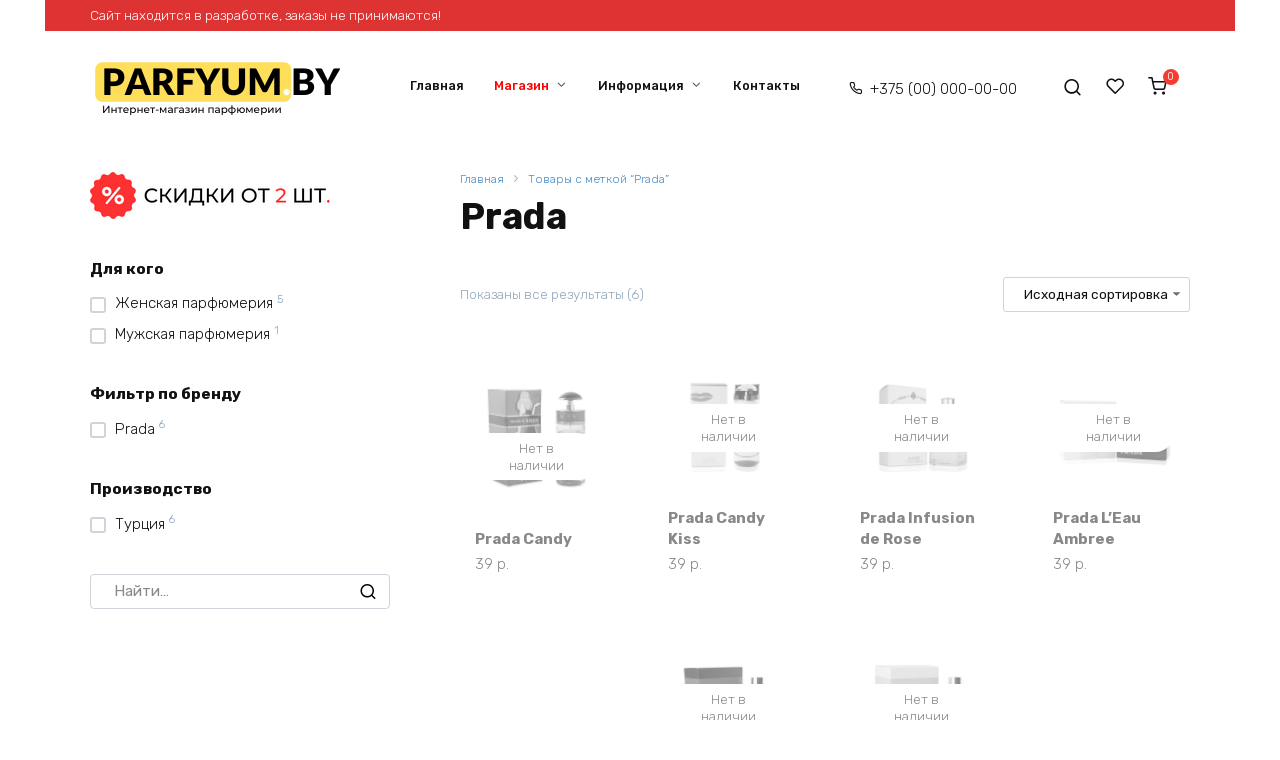

--- FILE ---
content_type: text/html; charset=UTF-8
request_url: https://parfyum.by/parfum/prada
body_size: 14902
content:
<!doctype html> <html lang="ru-RU"> <head> <meta charset="UTF-8"> <meta name="viewport" content="width=device-width, initial-scale=1"> <meta name='robots' content='index, follow, max-image-preview:large, max-snippet:-1, max-video-preview:-1'/> <style>img:is([sizes="auto" i], [sizes^="auto," i]) { contain-intrinsic-size: 3000px 1500px }</style> <!-- This site is optimized with the Yoast SEO plugin v26.2 - https://yoast.com/wordpress/plugins/seo/ --> <title>Prada купить в интернет-магазине</title> <link rel="canonical" href="https://parfyum.by/parfum/prada"/> <meta property="og:locale" content="ru_RU"/> <meta property="og:type" content="article"/> <meta property="og:title" content="Prada купить в интернет-магазине"/> <meta property="og:url" content="https://parfyum.by/parfum/prada"/> <meta property="og:site_name" content="Парфюм.бай - купить парфюмерию в интернет-магазине в Минске и Беларуси"/> <meta name="twitter:card" content="summary_large_image"/> <script type="application/ld+json" class="yoast-schema-graph">{"@context":"https://schema.org","@graph":[{"@type":"CollectionPage","@id":"https://parfyum.by/parfum/prada","url":"https://parfyum.by/parfum/prada","name":"Prada купить в интернет-магазине","isPartOf":{"@id":"https://parfyum.by/#website"},"primaryImageOfPage":{"@id":"https://parfyum.by/parfum/prada#primaryimage"},"image":{"@id":"https://parfyum.by/parfum/prada#primaryimage"},"thumbnailUrl":"https://parfyum.by/wp-content/uploads/2021/01/prada-candy.jpg","breadcrumb":{"@id":"https://parfyum.by/parfum/prada#breadcrumb"},"inLanguage":"ru-RU"},{"@type":"ImageObject","inLanguage":"ru-RU","@id":"https://parfyum.by/parfum/prada#primaryimage","url":"https://parfyum.by/wp-content/uploads/2021/01/prada-candy.jpg","contentUrl":"https://parfyum.by/wp-content/uploads/2021/01/prada-candy.jpg","width":1143,"height":1200,"caption":"Prada Candy"},{"@type":"BreadcrumbList","@id":"https://parfyum.by/parfum/prada#breadcrumb","itemListElement":[{"@type":"ListItem","position":1,"name":"Главная страница","item":"https://parfyum.by/"},{"@type":"ListItem","position":2,"name":"Prada"}]},{"@type":"WebSite","@id":"https://parfyum.by/#website","url":"https://parfyum.by/","name":"Парфюм.бай - купить парфюмерию в интернет-магазине в Минске и Беларуси","description":"Купить парфюм, купить парфюмерию, парфюм в Минске, духи в Минске, интернет-магазин парфюмерии, магазин парфюма, мужская парфюмерия, женская парфюмерия, парфюм отзывы, парфюм бай","publisher":{"@id":"https://parfyum.by/#organization"},"potentialAction":[{"@type":"SearchAction","target":{"@type":"EntryPoint","urlTemplate":"https://parfyum.by/?s={search_term_string}"},"query-input":{"@type":"PropertyValueSpecification","valueRequired":true,"valueName":"search_term_string"}}],"inLanguage":"ru-RU"},{"@type":"Organization","@id":"https://parfyum.by/#organization","name":"Парфюм бай","url":"https://parfyum.by/","logo":{"@type":"ImageObject","inLanguage":"ru-RU","@id":"https://parfyum.by/#/schema/logo/image/","url":"https://parfyum.by/wp-content/uploads/2022/12/parfyum.jpg","contentUrl":"https://parfyum.by/wp-content/uploads/2022/12/parfyum.jpg","width":225,"height":225,"caption":"Парфюм бай"},"image":{"@id":"https://parfyum.by/#/schema/logo/image/"}}]}</script> <!-- / Yoast SEO plugin. --> <style id='wp-block-library-theme-inline-css'> .wp-block-audio :where(figcaption){color:#555;font-size:13px;text-align:center}.is-dark-theme .wp-block-audio :where(figcaption){color:#ffffffa6}.wp-block-audio{margin:0 0 1em}.wp-block-code{border:1px solid #ccc;border-radius:4px;font-family:Menlo,Consolas,monaco,monospace;padding:.8em 1em}.wp-block-embed :where(figcaption){color:#555;font-size:13px;text-align:center}.is-dark-theme .wp-block-embed :where(figcaption){color:#ffffffa6}.wp-block-embed{margin:0 0 1em}.blocks-gallery-caption{color:#555;font-size:13px;text-align:center}.is-dark-theme .blocks-gallery-caption{color:#ffffffa6}:root :where(.wp-block-image figcaption){color:#555;font-size:13px;text-align:center}.is-dark-theme :root :where(.wp-block-image figcaption){color:#ffffffa6}.wp-block-image{margin:0 0 1em}.wp-block-pullquote{border-bottom:4px solid;border-top:4px solid;color:currentColor;margin-bottom:1.75em}.wp-block-pullquote cite,.wp-block-pullquote footer,.wp-block-pullquote__citation{color:currentColor;font-size:.8125em;font-style:normal;text-transform:uppercase}.wp-block-quote{border-left:.25em solid;margin:0 0 1.75em;padding-left:1em}.wp-block-quote cite,.wp-block-quote footer{color:currentColor;font-size:.8125em;font-style:normal;position:relative}.wp-block-quote:where(.has-text-align-right){border-left:none;border-right:.25em solid;padding-left:0;padding-right:1em}.wp-block-quote:where(.has-text-align-center){border:none;padding-left:0}.wp-block-quote.is-large,.wp-block-quote.is-style-large,.wp-block-quote:where(.is-style-plain){border:none}.wp-block-search .wp-block-search__label{font-weight:700}.wp-block-search__button{border:1px solid #ccc;padding:.375em .625em}:where(.wp-block-group.has-background){padding:1.25em 2.375em}.wp-block-separator.has-css-opacity{opacity:.4}.wp-block-separator{border:none;border-bottom:2px solid;margin-left:auto;margin-right:auto}.wp-block-separator.has-alpha-channel-opacity{opacity:1}.wp-block-separator:not(.is-style-wide):not(.is-style-dots){width:100px}.wp-block-separator.has-background:not(.is-style-dots){border-bottom:none;height:1px}.wp-block-separator.has-background:not(.is-style-wide):not(.is-style-dots){height:2px}.wp-block-table{margin:0 0 1em}.wp-block-table td,.wp-block-table th{word-break:normal}.wp-block-table :where(figcaption){color:#555;font-size:13px;text-align:center}.is-dark-theme .wp-block-table :where(figcaption){color:#ffffffa6}.wp-block-video :where(figcaption){color:#555;font-size:13px;text-align:center}.is-dark-theme .wp-block-video :where(figcaption){color:#ffffffa6}.wp-block-video{margin:0 0 1em}:root :where(.wp-block-template-part.has-background){margin-bottom:0;margin-top:0;padding:1.25em 2.375em} </style> <style id='classic-theme-styles-inline-css'> /*! This file is auto-generated */ .wp-block-button__link{color:#fff;background-color:#32373c;border-radius:9999px;box-shadow:none;text-decoration:none;padding:calc(.667em + 2px) calc(1.333em + 2px);font-size:1.125em}.wp-block-file__button{background:#32373c;color:#fff;text-decoration:none} </style> <style id='global-styles-inline-css'> :root{--wp--preset--aspect-ratio--square: 1;--wp--preset--aspect-ratio--4-3: 4/3;--wp--preset--aspect-ratio--3-4: 3/4;--wp--preset--aspect-ratio--3-2: 3/2;--wp--preset--aspect-ratio--2-3: 2/3;--wp--preset--aspect-ratio--16-9: 16/9;--wp--preset--aspect-ratio--9-16: 9/16;--wp--preset--color--black: #000000;--wp--preset--color--cyan-bluish-gray: #abb8c3;--wp--preset--color--white: #ffffff;--wp--preset--color--pale-pink: #f78da7;--wp--preset--color--vivid-red: #cf2e2e;--wp--preset--color--luminous-vivid-orange: #ff6900;--wp--preset--color--luminous-vivid-amber: #fcb900;--wp--preset--color--light-green-cyan: #7bdcb5;--wp--preset--color--vivid-green-cyan: #00d084;--wp--preset--color--pale-cyan-blue: #8ed1fc;--wp--preset--color--vivid-cyan-blue: #0693e3;--wp--preset--color--vivid-purple: #9b51e0;--wp--preset--gradient--vivid-cyan-blue-to-vivid-purple: linear-gradient(135deg,rgba(6,147,227,1) 0%,rgb(155,81,224) 100%);--wp--preset--gradient--light-green-cyan-to-vivid-green-cyan: linear-gradient(135deg,rgb(122,220,180) 0%,rgb(0,208,130) 100%);--wp--preset--gradient--luminous-vivid-amber-to-luminous-vivid-orange: linear-gradient(135deg,rgba(252,185,0,1) 0%,rgba(255,105,0,1) 100%);--wp--preset--gradient--luminous-vivid-orange-to-vivid-red: linear-gradient(135deg,rgba(255,105,0,1) 0%,rgb(207,46,46) 100%);--wp--preset--gradient--very-light-gray-to-cyan-bluish-gray: linear-gradient(135deg,rgb(238,238,238) 0%,rgb(169,184,195) 100%);--wp--preset--gradient--cool-to-warm-spectrum: linear-gradient(135deg,rgb(74,234,220) 0%,rgb(151,120,209) 20%,rgb(207,42,186) 40%,rgb(238,44,130) 60%,rgb(251,105,98) 80%,rgb(254,248,76) 100%);--wp--preset--gradient--blush-light-purple: linear-gradient(135deg,rgb(255,206,236) 0%,rgb(152,150,240) 100%);--wp--preset--gradient--blush-bordeaux: linear-gradient(135deg,rgb(254,205,165) 0%,rgb(254,45,45) 50%,rgb(107,0,62) 100%);--wp--preset--gradient--luminous-dusk: linear-gradient(135deg,rgb(255,203,112) 0%,rgb(199,81,192) 50%,rgb(65,88,208) 100%);--wp--preset--gradient--pale-ocean: linear-gradient(135deg,rgb(255,245,203) 0%,rgb(182,227,212) 50%,rgb(51,167,181) 100%);--wp--preset--gradient--electric-grass: linear-gradient(135deg,rgb(202,248,128) 0%,rgb(113,206,126) 100%);--wp--preset--gradient--midnight: linear-gradient(135deg,rgb(2,3,129) 0%,rgb(40,116,252) 100%);--wp--preset--font-size--small: 19.5px;--wp--preset--font-size--medium: 20px;--wp--preset--font-size--large: 36.5px;--wp--preset--font-size--x-large: 42px;--wp--preset--font-size--normal: 22px;--wp--preset--font-size--huge: 49.5px;--wp--preset--spacing--20: 0.44rem;--wp--preset--spacing--30: 0.67rem;--wp--preset--spacing--40: 1rem;--wp--preset--spacing--50: 1.5rem;--wp--preset--spacing--60: 2.25rem;--wp--preset--spacing--70: 3.38rem;--wp--preset--spacing--80: 5.06rem;--wp--preset--shadow--natural: 6px 6px 9px rgba(0, 0, 0, 0.2);--wp--preset--shadow--deep: 12px 12px 50px rgba(0, 0, 0, 0.4);--wp--preset--shadow--sharp: 6px 6px 0px rgba(0, 0, 0, 0.2);--wp--preset--shadow--outlined: 6px 6px 0px -3px rgba(255, 255, 255, 1), 6px 6px rgba(0, 0, 0, 1);--wp--preset--shadow--crisp: 6px 6px 0px rgba(0, 0, 0, 1);}:where(.is-layout-flex){gap: 0.5em;}:where(.is-layout-grid){gap: 0.5em;}body .is-layout-flex{display: flex;}.is-layout-flex{flex-wrap: wrap;align-items: center;}.is-layout-flex > :is(*, div){margin: 0;}body .is-layout-grid{display: grid;}.is-layout-grid > :is(*, div){margin: 0;}:where(.wp-block-columns.is-layout-flex){gap: 2em;}:where(.wp-block-columns.is-layout-grid){gap: 2em;}:where(.wp-block-post-template.is-layout-flex){gap: 1.25em;}:where(.wp-block-post-template.is-layout-grid){gap: 1.25em;}.has-black-color{color: var(--wp--preset--color--black) !important;}.has-cyan-bluish-gray-color{color: var(--wp--preset--color--cyan-bluish-gray) !important;}.has-white-color{color: var(--wp--preset--color--white) !important;}.has-pale-pink-color{color: var(--wp--preset--color--pale-pink) !important;}.has-vivid-red-color{color: var(--wp--preset--color--vivid-red) !important;}.has-luminous-vivid-orange-color{color: var(--wp--preset--color--luminous-vivid-orange) !important;}.has-luminous-vivid-amber-color{color: var(--wp--preset--color--luminous-vivid-amber) !important;}.has-light-green-cyan-color{color: var(--wp--preset--color--light-green-cyan) !important;}.has-vivid-green-cyan-color{color: var(--wp--preset--color--vivid-green-cyan) !important;}.has-pale-cyan-blue-color{color: var(--wp--preset--color--pale-cyan-blue) !important;}.has-vivid-cyan-blue-color{color: var(--wp--preset--color--vivid-cyan-blue) !important;}.has-vivid-purple-color{color: var(--wp--preset--color--vivid-purple) !important;}.has-black-background-color{background-color: var(--wp--preset--color--black) !important;}.has-cyan-bluish-gray-background-color{background-color: var(--wp--preset--color--cyan-bluish-gray) !important;}.has-white-background-color{background-color: var(--wp--preset--color--white) !important;}.has-pale-pink-background-color{background-color: var(--wp--preset--color--pale-pink) !important;}.has-vivid-red-background-color{background-color: var(--wp--preset--color--vivid-red) !important;}.has-luminous-vivid-orange-background-color{background-color: var(--wp--preset--color--luminous-vivid-orange) !important;}.has-luminous-vivid-amber-background-color{background-color: var(--wp--preset--color--luminous-vivid-amber) !important;}.has-light-green-cyan-background-color{background-color: var(--wp--preset--color--light-green-cyan) !important;}.has-vivid-green-cyan-background-color{background-color: var(--wp--preset--color--vivid-green-cyan) !important;}.has-pale-cyan-blue-background-color{background-color: var(--wp--preset--color--pale-cyan-blue) !important;}.has-vivid-cyan-blue-background-color{background-color: var(--wp--preset--color--vivid-cyan-blue) !important;}.has-vivid-purple-background-color{background-color: var(--wp--preset--color--vivid-purple) !important;}.has-black-border-color{border-color: var(--wp--preset--color--black) !important;}.has-cyan-bluish-gray-border-color{border-color: var(--wp--preset--color--cyan-bluish-gray) !important;}.has-white-border-color{border-color: var(--wp--preset--color--white) !important;}.has-pale-pink-border-color{border-color: var(--wp--preset--color--pale-pink) !important;}.has-vivid-red-border-color{border-color: var(--wp--preset--color--vivid-red) !important;}.has-luminous-vivid-orange-border-color{border-color: var(--wp--preset--color--luminous-vivid-orange) !important;}.has-luminous-vivid-amber-border-color{border-color: var(--wp--preset--color--luminous-vivid-amber) !important;}.has-light-green-cyan-border-color{border-color: var(--wp--preset--color--light-green-cyan) !important;}.has-vivid-green-cyan-border-color{border-color: var(--wp--preset--color--vivid-green-cyan) !important;}.has-pale-cyan-blue-border-color{border-color: var(--wp--preset--color--pale-cyan-blue) !important;}.has-vivid-cyan-blue-border-color{border-color: var(--wp--preset--color--vivid-cyan-blue) !important;}.has-vivid-purple-border-color{border-color: var(--wp--preset--color--vivid-purple) !important;}.has-vivid-cyan-blue-to-vivid-purple-gradient-background{background: var(--wp--preset--gradient--vivid-cyan-blue-to-vivid-purple) !important;}.has-light-green-cyan-to-vivid-green-cyan-gradient-background{background: var(--wp--preset--gradient--light-green-cyan-to-vivid-green-cyan) !important;}.has-luminous-vivid-amber-to-luminous-vivid-orange-gradient-background{background: var(--wp--preset--gradient--luminous-vivid-amber-to-luminous-vivid-orange) !important;}.has-luminous-vivid-orange-to-vivid-red-gradient-background{background: var(--wp--preset--gradient--luminous-vivid-orange-to-vivid-red) !important;}.has-very-light-gray-to-cyan-bluish-gray-gradient-background{background: var(--wp--preset--gradient--very-light-gray-to-cyan-bluish-gray) !important;}.has-cool-to-warm-spectrum-gradient-background{background: var(--wp--preset--gradient--cool-to-warm-spectrum) !important;}.has-blush-light-purple-gradient-background{background: var(--wp--preset--gradient--blush-light-purple) !important;}.has-blush-bordeaux-gradient-background{background: var(--wp--preset--gradient--blush-bordeaux) !important;}.has-luminous-dusk-gradient-background{background: var(--wp--preset--gradient--luminous-dusk) !important;}.has-pale-ocean-gradient-background{background: var(--wp--preset--gradient--pale-ocean) !important;}.has-electric-grass-gradient-background{background: var(--wp--preset--gradient--electric-grass) !important;}.has-midnight-gradient-background{background: var(--wp--preset--gradient--midnight) !important;}.has-small-font-size{font-size: var(--wp--preset--font-size--small) !important;}.has-medium-font-size{font-size: var(--wp--preset--font-size--medium) !important;}.has-large-font-size{font-size: var(--wp--preset--font-size--large) !important;}.has-x-large-font-size{font-size: var(--wp--preset--font-size--x-large) !important;} :where(.wp-block-post-template.is-layout-flex){gap: 1.25em;}:where(.wp-block-post-template.is-layout-grid){gap: 1.25em;} :where(.wp-block-columns.is-layout-flex){gap: 2em;}:where(.wp-block-columns.is-layout-grid){gap: 2em;} :root :where(.wp-block-pullquote){font-size: 1.5em;line-height: 1.6;} </style> <style id='woocommerce-inline-inline-css'> .woocommerce form .form-row .required { visibility: visible; } </style> <link rel='stylesheet' id='my-popup-style-css' href='https://parfyum.by/wp-content/plugins/my-popup/assets/public/css/styles.min.css' media='all'/> <link rel='stylesheet' id='brands-styles-css' href='https://parfyum.by/wp-content/plugins/woocommerce/assets/css/brands.css' media='all'/> <link rel='stylesheet' id='google-fonts-css' href='https://fonts.googleapis.com/css?family=Rubik%3A300%2C400%2C400i%2C500%2C700%7CMontserrat%3A400%2C400i%2C700&#038;subset=cyrillic&#038;display=swap' media='all'/> <link rel='stylesheet' id='bono-style-css' href='https://parfyum.by/wp-content/themes/bono/assets/css/style.min.css' media='all'/> <script type="text/template" id="tmpl-variation-template">
	<div class="woocommerce-variation-description">{{{ data.variation.variation_description }}}</div>
	<div class="woocommerce-variation-price">{{{ data.variation.price_html }}}</div>
	<div class="woocommerce-variation-availability">{{{ data.variation.availability_html }}}</div>
</script> <script type="text/template" id="tmpl-unavailable-variation-template">
	<p role="alert">Этот товар недоступен. Пожалуйста, выберите другую комбинацию.</p>
</script> <script src="https://parfyum.by/wp-includes/js/jquery/jquery.min.js" id="jquery-core-js"></script> <script src="https://parfyum.by/wp-content/plugins/woocommerce/assets/js/jquery-blockui/jquery.blockUI.min.js" id="wc-jquery-blockui-js" defer data-wp-strategy="defer"></script> <script src="https://parfyum.by/wp-content/plugins/woocommerce/assets/js/js-cookie/js.cookie.min.js" id="wc-js-cookie-js" defer data-wp-strategy="defer"></script> <script id="woocommerce-js-extra">
var woocommerce_params = {"ajax_url":"\/wp-admin\/admin-ajax.php","wc_ajax_url":"\/?wc-ajax=%%endpoint%%","i18n_password_show":"\u041f\u043e\u043a\u0430\u0437\u0430\u0442\u044c \u043f\u0430\u0440\u043e\u043b\u044c","i18n_password_hide":"\u0421\u043a\u0440\u044b\u0442\u044c \u043f\u0430\u0440\u043e\u043b\u044c"};
</script> <script src="https://parfyum.by/wp-content/plugins/woocommerce/assets/js/frontend/woocommerce.min.js" id="woocommerce-js" defer data-wp-strategy="defer"></script> <script src="https://parfyum.by/wp-content/plugins/woocommerce/assets/js/flexslider/jquery.flexslider.min.js" id="wc-flexslider-js" defer data-wp-strategy="defer"></script> <script src="https://parfyum.by/wp-content/plugins/woocommerce/assets/js/zoom/jquery.zoom.min.js" id="wc-zoom-js" defer data-wp-strategy="defer"></script> <style>.pseudo-clearfy-link { color: #008acf; cursor: pointer;}.pseudo-clearfy-link:hover { text-decoration: none;}</style><style id="wpremark-styles">.wpremark{position:relative;display:flex;border:none}.wpremark p{margin:.75em 0}.wpremark p:first-child{margin-top:0}.wpremark p:last-child{margin-bottom:0}.wpremark .wpremark-body{width:100%;max-width:100%;align-self:center}.wpremark .wpremark-icon svg,.wpremark .wpremark-icon img{display:block;max-width:100%;max-height:100%}</style><link rel="preload" href="https://parfyum.by/wp-content/themes/bono/assets/fonts/wpshop-core.ttf" as="font" crossorigin> <style id="bono-custom-styles">.super-header{background-color:#dd3333}.scrolltop:before{color:#dd4040}.scrolltop:before{content:"\fe3d"}::selection, .card-slider__category, .card-slider-container .swiper-pagination-bullet-active, .post-card--grid .post-card__thumbnail:before, .post-card:not(.post-card--small) .post-card__thumbnail a:before, .post-box--high .post-box__category span, .page-separator, .pagination .nav-links .page-numbers:not(.dots):not(.current):before, .btn, .elementor-button, .btn-primary:hover, .btn-primary:not(:disabled):not(.disabled).active, .btn-primary:not(:disabled):not(.disabled):active, .show>.btn-primary.dropdown-toggle, .comment-respond .form-submit input, .page-links__item, .shop-item__buttons-one-click-buy{background-color:#1e73be}.entry-image--big .entry-image__body .post-card__category a, .widget-area .widget_categories ul.menu li a:before, .widget-area .widget_categories ul.menu li span:before, .widget-area .widget_categories > ul li a:before, .widget-area .widget_categories > ul li span:before.widget-area .widget_nav_menu ul.menu li a:before, .widget-area .widget_nav_menu ul.menu li span:before, .widget-area .widget_nav_menu>ul li a:before, .widget-area .widget_nav_menu>ul li span:before, .page-links .page-numbers:not(.dots):not(.current):before, .page-links .post-page-numbers:not(.dots):not(.current):before, .pagination .nav-links .page-numbers:not(.dots):not(.current):before, .pagination .nav-links .post-page-numbers:not(.dots):not(.current):before, .entry-image--full .entry-image__body .post-card__category a, .entry-image--fullscreen .entry-image__body .post-card__category a{background-color:#1e73be}.comment-respond input:focus, select:focus, textarea:focus, .post-card--grid.post-card--thumbnail-no, .post-card--standard:after, .post-card--related.post-card--thumbnail-no:hover, .spoiler-box, .elementor-button, .btn-primary, .btn-primary:hover, .btn-primary:not(:disabled):not(.disabled).active, .show>.btn-primary.dropdown-toggle, .inp:focus, .entry-tag:focus, .entry-tag:hover, .search-screen .search-form .search-field:focus, .entry-content ul:not([class])>li:before, .entry-content ul.wp-block-list>li:before, .home-text ul:not([class])>li:before, .home-text ul.wp-block-list>li:before, .taxonomy-description ul:not([class])>li:before, .taxonomy-description ul.wp-block-list>li:before, .page-content ul:not([class])>li:before, .page-content ul.wp-block-list>li:before, .entry-content blockquote:not(.wpremark), .button:hover:not(:disabled):not(.disabled){border-color:#1e73be !important}.input:focus, input[type=color]:focus, input[type=date]:focus, input[type=datetime-local]:focus, input[type=datetime]:focus, input[type=email]:focus, input[type=month]:focus, input[type=number]:focus, input[type=password]:focus, input[type=range]:focus, input[type=search]:focus, input[type=tel]:focus, input[type=text]:focus, input[type=time]:focus, input[type=url]:focus, input[type=week]:focus, .widget.woocommerce.woocommerce-widget-layered-nav>ul .woocommerce-widget-layered-nav-list__item.woocommerce-widget-layered-nav-list__item--chosen a:before, .bono_buy_one_click_outline, .wc-block-product-categories__button{border-color:#1e73be}.post-card--grid a:hover, .post-card--small .post-card__category, .post-card__author:before, .post-card__comments:before, .post-card__date:before, .post-card__like:before, .post-card__views:before, .entry-author:before, .entry-date:before, .entry-time:before, .entry-views:before, .entry-content ol:not([class])>li:before, .entry-content ol.wp-block-list>li:before, .home-text ol:not([class])>li:before, .home-text ol.wp-block-list>li:before, .taxonomy-description ol:not([class])>li:before, .taxonomy-description ol.wp-block-list>li:before, .page-content ol:not([class])>li:before, .page-content ol.wp-block-list>li:before, .entry-content blockquote:before, .spoiler-box__title:after, .search-icon:hover:before, .search-form .search-submit:hover:before, .star-rating-item.hover, .comment-list .bypostauthor>.comment-body .comment-author:after, .breadcrumb a, .breadcrumb span, .woocommerce-breadcrumb a, .search-screen .search-form .search-submit:before, .star-rating--score-1:not(.hover) .star-rating-item:nth-child(1), .star-rating--score-2:not(.hover) .star-rating-item:nth-child(1), .star-rating--score-2:not(.hover) .star-rating-item:nth-child(2), .star-rating--score-3:not(.hover) .star-rating-item:nth-child(1), .star-rating--score-3:not(.hover) .star-rating-item:nth-child(2), .star-rating--score-3:not(.hover) .star-rating-item:nth-child(3), .star-rating--score-4:not(.hover) .star-rating-item:nth-child(1), .star-rating--score-4:not(.hover) .star-rating-item:nth-child(2), .star-rating--score-4:not(.hover) .star-rating-item:nth-child(3), .star-rating--score-4:not(.hover) .star-rating-item:nth-child(4), .star-rating--score-5:not(.hover) .star-rating-item:nth-child(1), .star-rating--score-5:not(.hover) .star-rating-item:nth-child(2), .star-rating--score-5:not(.hover) .star-rating-item:nth-child(3), .star-rating--score-5:not(.hover) .star-rating-item:nth-child(4), .star-rating--score-5:not(.hover) .star-rating-item:nth-child(5), .card-slider__button:hover:not(:disabled):not(.disabled), .single_add_to_cart_button:hover:not(:disabled):not(.disabled), .wp-block-button__link:hover:not(:disabled):not(.disabled), .wp-block-button__link:active:not(:disabled):not(.disabled), .wp-block-button__link:focus:not(:disabled):not(.disabled), .bono_buy_one_click:hover:not(:disabled):not(.disabled), .bono_buy_one_click_submit:hover:not(:disabled):not(.disabled), .bono_buy_one_click_outline, .bono_buy_one_click_outline:hover:not(:disabled):not(.disabled), .shop-item__buttons-cart:hover, .shop-item__buttons-view:hover, .shop-item__buttons-cart:hover:not(:disabled):not(.disabled), .cart-collaterals .checkout-button:hover:not(:disabled):not(.disabled), .woocommerce-mini-cart__buttons .button:hover:not(:disabled):not(.disabled), .bono-clear-favorite .button:hover:not(:disabled):not(.disabled), .bono-clear-product-compare .button:hover:not(:disabled):not(.disabled), .woocommerce .woocommerce-checkout .woocommerce-checkout-payment .button:hover:not(:disabled):not(.disabled), .comment-respond .form-submit input:hover:not(:disabled):not(.disabled), .woocommerce-info .button:hover:not(:disabled):not(.disabled), .woocommerce-info:before, .woocommerce-address-fields .button:hover:not(:disabled):not(.disabled), .woocommerce-EditAccountForm .button:hover:not(:disabled):not(.disabled), .woocommerce-account .woocommerce-ResetPassword .woocommerce-Button:hover:not(:disabled):not(.disabled), .woocommerce-account .woocommerce-ResetPassword .woocommerce-form-login__submit:hover:not(:disabled):not(.disabled), .woocommerce-account .woocommerce-form-login .woocommerce-Button:hover:not(:disabled):not(.disabled), .woocommerce-account .woocommerce-form-login .woocommerce-form-login__submit:hover:not(:disabled):not(.disabled), .woocommerce-account .woocommerce-form-register .woocommerce-Button:hover:not(:disabled):not(.disabled), .woocommerce-account .woocommerce-form-register .woocommerce-form-login__submit:hover:not(:disabled):not(.disabled), .woocommerce-account h2, .page-numbers a, .entry-content ul:not([class])>li:not(.sitemap-list__block):before, .woocommerce-cart-form .shop_table th, .cart-collaterals .shop_table th, .button:hover:not(:disabled):not(.disabled), .button:focus:not(:disabled):not(.disabled), .woocommerce-cart-form .shop_table td.actions .coupon .coupon-btn-apply:before, .woocommerce-checkout-review-order .shop_table th, .woocommerce-order-details .shop_table th, .widget-area--show-filters span:before, .quantity-minus:hover, .quantity-plus:hover, .quantity-minus:focus, .quantity-plus:focus, .product-favorite-btn, .product-compare-btn, .shop-item__buttons-cart.added, .shop-item__buttons-one-click-buy.added, .shop-item__buttons-view.added, .site-header-cart-hidden .header-cart__title, .site-header-cart-hidden .header-cart__title:before, .widget-area .widget_categories > ul > li:before, .cart-collaterals .checkout-button:focus:not(:disabled):not(.disabled), .woocommerce-cart-form .shop_table td.actions .btn-update-cart:focus:not(:disabled):not(.disabled), .woocommerce-cart-form .shop_table td.actions .btn-update-cart:hover:not(:disabled):not(.disabled), .button:not(:disabled):not(.disabled):active, .button:focus:not(:disabled):not(.disabled), .woocommerce .woocommerce-checkout .woocommerce-checkout-payment .button:focus:not(:disabled):not(.disabled), .woocommerce .woocommerce-checkout .woocommerce-checkout-payment .button:not(:disabled):not(.disabled):active, .cart-collaterals .checkout-button:not(:disabled):not(.disabled):active, .comment-respond .form-submit input:focus:not(:disabled):not(.disabled), .comment-respond .form-submit input:not(:disabled):not(.disabled):active, .wc-block-product-categories__button:hover:not(:disabled):not(.disabled), .wc-block-product-categories__button:focus:not(:disabled):not(.disabled){color:#1e73be}.woocommerce-info{border-left-color:#1e73be}.single_add_to_cart_button, .bono_buy_one_click, .bono_buy_one_click_submit, .card-slider__button, .shop-item__buttons-cart, .wp-block-button__link, .woocommerce-mini-cart__buttons button, .cart-collaterals .checkout-button, .bono-clear-favorite .button, .bono-clear-product-compare .button, .woocommerce-mini-cart__buttons .button, .woocommerce .woocommerce-checkout .woocommerce-checkout-payment .button, .comment-respond .form-submit input, .woocommerce .button:not(.btn-outline), .wc-block-product-categories__button, .woocommerce-info .button, .woocommerce-address-fields .button, .woocommerce-EditAccountForm .button:not(:disabled):not(.disabled), .woocommerce-account .woocommerce-ResetPassword .woocommerce-Button:not(:disabled):not(.disabled), .woocommerce-account .woocommerce-ResetPassword .woocommerce-form-login__submit:not(:disabled):not(.disabled), .woocommerce-account .woocommerce-form-login .woocommerce-Button:not(:disabled):not(.disabled), .woocommerce-account .woocommerce-form-login .woocommerce-form-login__submit:not(:disabled):not(.disabled), .woocommerce-account .woocommerce-form-register .woocommerce-Button:not(:disabled):not(.disabled), .woocommerce-account .woocommerce-form-register .woocommerce-form-login__submit:not(:disabled):not(.disabled), .woocommerce-MyAccount-orders .button:not(:disabled):not(.disabled), .woocommerce-MyAccount-content::-webkit-scrollbar-thumb, .woocommerce-pagination>.page-numbers .page-numbers:not(.dots):not(.current):before, .woocommerce-message .button, .woocommerce .wc-backward, .widget_price_filter .ui-slider .ui-slider-handle, .widget_price_filter .ui-slider .ui-slider-range, .widget_price_filter .price_slider_amount .button, .widget-area .widget_product_categories>ul>li:before, .widget-area .widget_categories>ul>li:before, .widget.woocommerce.woocommerce-widget-layered-nav>ul .woocommerce-widget-layered-nav-list__item.woocommerce-widget-layered-nav-list__item--chosen a:before, .shop-item__icons-favorite:hover, .shop-item__icons-quick:hover, .shop-item__icons-compare:hover{background-color:#1e73be}.shop-item__icons-favorite:hover, .shop-item__icons-quick:hover, .shop-item__icons-compare:hover{box-shadow:inset 0 -3.25em 0 0 #1e73be}.shop-item__icons-favorite:hover, .shop-item__icons-quick:hover, .shop-item__icons-compare:hover{-webkit-box-shadow:inset 0 -3.25em 0 0 #1e73be}.shop-item--type-small .shop-item__buttons-cart{border-color:#1e73be}.widget-area .widget_nav_menu ul.menu>li:before{background:#1e73be}.quantity-minus:focus, .quantity-plus:focus{-webkit-box-shadow: 0 0 4px -1px #1e73becc;box-shadow: 0 0 4px -1px #1e73becc}.button:not(:disabled):not(.disabled):active:focus, .wc-block-product-categories__button:not(:disabled):not(.disabled):active:focus, .cart-collaterals .checkout-button:not(:disabled):not(.disabled):active:focus{-webkit-box-shadow: 0 0 0 0.2rem #1e73be40, inset 0 3px 5px #00000021;;box-shadow: 0 0 0 0.2rem #1e73be40, inset 0 3px 5px #00000021;}.site-title, .site-title a{color:#000000}.site-description{color:#dd3333}body{font-size:15px;line-height:1.3;}.site-title, .site-title a{font-family:"Montserrat" ,"Helvetica Neue", Helvetica, Arial, sans-serif;font-size:31px;text-transform:uppercase;}.site-description{font-size:15px;}body{--track-background:#1e73be}.wc-block-components-price-slider__range-input-progress{--range-color:#1e73be}.site-header-cart__floating{right:74px;top:calc(100% - 88px);;;}@media (max-width:767px){.shop-grid--columns-4 .product-category, .shop-grid--columns-4 .shop-item:not(.shop-item--type-small), .wc-block-grid.has-4-columns .shop-item:not(.shop-item--type-small), .wc-block-grid.has-4-columns .shop-item:not(.shop-item--type-small){width:50%}}@media (max-width:767px){.wc-block-grid.has-2-columns .wc-block-grid__product, .wc-block-grid.has-3-columns .wc-block-grid__product, .wc-block-grid.has-4-columns .wc-block-grid__product, .wc-block-grid.has-5-columns .wc-block-grid__product, .wc-block-grid.has-6-columns .wc-block-grid__product, .wc-block-grid.has-7-columns .wc-block-grid__product, .wc-block-grid.has-8-columns .wc-block-grid__product{flex:1 0 50%;max-width:50%}}</style> <noscript><style>.woocommerce-product-gallery{ opacity: 1 !important; }</style></noscript> <link rel="icon" href="https://parfyum.by/wp-content/uploads/2021/01/cropped-favicon-32x32.png" sizes="32x32"/> <link rel="icon" href="https://parfyum.by/wp-content/uploads/2021/01/cropped-favicon-192x192.png" sizes="192x192"/> <link rel="apple-touch-icon" href="https://parfyum.by/wp-content/uploads/2021/01/cropped-favicon-180x180.png"/> <meta name="msapplication-TileImage" content="https://parfyum.by/wp-content/uploads/2021/01/cropped-favicon-270x270.png"/> <!-- Yandex.Metrika counter --> <script type="text/javascript" >
   (function(m,e,t,r,i,k,a){m[i]=m[i]||function(){(m[i].a=m[i].a||[]).push(arguments)};
   m[i].l=1*new Date();k=e.createElement(t),a=e.getElementsByTagName(t)[0],k.async=1,k.src=r,a.parentNode.insertBefore(k,a)})
   (window, document, "script", "https://mc.yandex.ru/metrika/tag.js", "ym");

   ym(71688307, "init", {
        clickmap:true,
        trackLinks:true,
        accurateTrackBounce:true,
        webvisor:true,
        ecommerce:"dataLayer"
   });
</script> <noscript><div><img src="https://mc.yandex.ru/watch/71688307" style="position:absolute; left:-9999px;" alt=""/></div></noscript> <!-- /Yandex.Metrika counter --></head> <body class="archive tax-product_tag term-prada term-126 wp-embed-responsive wp-theme-bono theme-bono woocommerce woocommerce-page woocommerce-no-js woocommerce-active sidebar-left"> <div id="page" class="site"> <a class="skip-link screen-reader-text" href="#content"><!--noindex-->Перейти к содержанию<!--/noindex--></a> <div class="super-header fixed super-header--items-1 super-header--mob-show"> <div class="super-header-inner fixed"> <div class="super-header__item super-header__item--1">Сайт находится в разработке, заказы не принимаются!</div> </div> </div> <header id="masthead" class="site-header fixed" itemscope itemtype="http://schema.org/WPHeader"> <div class="site-header-inner fixed"> <div class="humburger js-humburger"><span></span><span></span><span></span></div> <div class="site-branding"> <div class="site-logotype"><a href="https://parfyum.by/"><img src="https://parfyum.by/wp-content/uploads/2021/06/Parfyum-1.png" alt="Парфюм.бай - купить парфюмерию в интернет-магазине в Минске и Беларуси"></a></div></div><!-- .site-branding --> <div class="top-menu"><ul id="top-menu" class="menu"><li id="menu-item-1159" class="menu-item menu-item-type-custom menu-item-object-custom menu-item-home menu-item-1159"><a href="https://parfyum.by/">Главная</a></li> <li id="menu-item-1157" class="menu-item menu-item-type-post_type menu-item-object-page menu-item-has-children menu-item-1157"><a href="https://parfyum.by/shop"><span style="color: #ff0000;">Магазин</span></a> <ul class="sub-menu"> <li id="menu-item-1160" class="menu-item menu-item-type-taxonomy menu-item-object-product_cat menu-item-has-children menu-item-1160"><a href="https://parfyum.by/shop/parfjumerija">Парфюмерия</a> <ul class="sub-menu"> <li id="menu-item-1161" class="menu-item menu-item-type-taxonomy menu-item-object-product_cat menu-item-1161"><a href="https://parfyum.by/shop/parfjumerija/zhenskaja-parfjumerija">Женская парфюмерия</a></li> <li id="menu-item-1162" class="menu-item menu-item-type-taxonomy menu-item-object-product_cat menu-item-1162"><a href="https://parfyum.by/shop/parfjumerija/muzhskaja-parfjumerija">Мужская парфюмерия</a></li> <li id="menu-item-1921" class="menu-item menu-item-type-taxonomy menu-item-object-product_cat menu-item-1921"><a href="https://parfyum.by/shop/parfjumerija/uniseks-parfyumeriya">Унисекс парфюмерия</a></li> </ul> </li> <li id="menu-item-1163" class="menu-item menu-item-type-taxonomy menu-item-object-product_cat menu-item-has-children menu-item-1163"><a href="https://parfyum.by/shop/testery-65ml-dubai">Тестеры 65 мл. (ОАЭ)</a> <ul class="sub-menu"> <li id="menu-item-1164" class="menu-item menu-item-type-taxonomy menu-item-object-product_cat menu-item-1164"><a href="https://parfyum.by/shop/testery-65ml-dubai/zhenskie-testery">Женские тестеры</a></li> <li id="menu-item-1165" class="menu-item menu-item-type-taxonomy menu-item-object-product_cat menu-item-1165"><a href="https://parfyum.by/shop/testery-65ml-dubai/muzhskie-testery">Мужские тестеры</a></li> <li id="menu-item-1922" class="menu-item menu-item-type-taxonomy menu-item-object-product_cat menu-item-1922"><a href="https://parfyum.by/shop/testery-65ml-dubai/uniseks-testery">Унисекс тестеры</a></li> </ul> </li> <li id="menu-item-2895" class="menu-item menu-item-type-taxonomy menu-item-object-product_cat menu-item-2895"><a href="https://parfyum.by/shop/testery-115-ml">Тестеры 115 мл. (ОАЭ)</a></li> <li id="menu-item-2935" class="menu-item menu-item-type-taxonomy menu-item-object-product_cat menu-item-2935"><a href="https://parfyum.by/shop/testery-125-ml-oae">Тестеры 125 мл. (ОАЭ)</a></li> <li id="menu-item-2404" class="menu-item menu-item-type-taxonomy menu-item-object-product_cat menu-item-has-children menu-item-2404"><a href="https://parfyum.by/shop/parfyum-80-ml">Парфюм 80 мл.</a> <ul class="sub-menu"> <li id="menu-item-2405" class="menu-item menu-item-type-taxonomy menu-item-object-product_cat menu-item-2405"><a href="https://parfyum.by/shop/parfyum-80-ml/zhenskiy-parfyum-80-ml">Женский парфюм 80 ml</a></li> <li id="menu-item-2406" class="menu-item menu-item-type-taxonomy menu-item-object-product_cat menu-item-2406"><a href="https://parfyum.by/shop/parfyum-80-ml/muzhskoy-parfyum-80-ml">Мужской парфюм 80 ml</a></li> <li id="menu-item-2407" class="menu-item menu-item-type-taxonomy menu-item-object-product_cat menu-item-2407"><a href="https://parfyum.by/shop/parfyum-80-ml/uniseks-parfyum-80-ml">Унисекс парфюм 80 ml</a></li> </ul> </li> </ul> </li> <li id="menu-item-1167" class="menu-item menu-item-type-post_type menu-item-object-page menu-item-has-children menu-item-1167"><a href="https://parfyum.by/informatsiya">Информация</a> <ul class="sub-menu"> <li id="menu-item-1169" class="menu-item menu-item-type-post_type menu-item-object-page menu-item-1169"><a href="https://parfyum.by/o-magazine">О магазине</a></li> <li id="menu-item-1303" class="menu-item menu-item-type-post_type menu-item-object-page menu-item-1303"><a href="https://parfyum.by/skidki">Скидки</a></li> <li id="menu-item-1170" class="menu-item menu-item-type-post_type menu-item-object-page menu-item-1170"><a href="https://parfyum.by/dostavka-parfjumerii">Доставка</a></li> <li id="menu-item-1168" class="menu-item menu-item-type-post_type menu-item-object-page menu-item-1168"><a href="https://parfyum.by/pomoshh-s-vyborom-parfjumerii">Помощь с выбором</a></li> <li id="menu-item-1428" class="menu-item menu-item-type-post_type menu-item-object-page menu-item-1428"><a href="https://parfyum.by/sitemap">Карта сайта</a></li> </ul> </li> <li id="menu-item-1158" class="menu-item menu-item-type-post_type menu-item-object-page menu-item-1158"><a href="https://parfyum.by/kontakty">Контакты</a></li> </ul></div> <div class="header-phone"> <div class="header-phone__item"><a href="tel:%2B375000000000">+375 (00) 000-00-00</a></div> </div> <div class="header-search header-search--compact"> <span class="header-search-ico js-header-search-ico"></span> <form role="search" method="get" class="search-form" action="https://parfyum.by/"> <label> <span class="screen-reader-text">Search for:</span> <input type="search" class="search-field" placeholder="Найти…" value="" name="s"> </label> <input type="hidden" name="post_type" value="product"/> <button type="submit" class="search-submit"></button> </form> </div> <a href="https://parfyum.by/favorite" title="Избранное" class="header-cart__link header-favorite header-favorite--vis js-header-favorite"> </a> <div class="header-cart site-header-cart header-cart--style-1"> <a href="https://parfyum.by/cart" class="header-cart__link js-header-cart-link"><span class="header-cart__link-ico"></span><sup class="bono_header_widget_shopping_cart_count" title="0">0</sup></a><div style="display: none" class="site-header-cart-hidden"><div class="header-cart__title">Корзина</div><div class="widget_shopping_cart_content"></div></div></div> </div> </header><!-- #masthead --> <div class="mobile-menu-placeholder js-mobile-menu-placeholder"></div> <div id="content" class="site-content fixed"> <div class="site-content-inner"> <div id="primary" class="content-area"><main id="main" class="site-main" role="main"><nav class="woocommerce-breadcrumb" aria-label="Breadcrumb"><a href="https://parfyum.by">Главная</a>&nbsp;&nbsp;<span class="wci-chevron-right"></span>&nbsp;&nbsp;<a href="https://parfyum.by/parfum/prada">Товары с меткой &ldquo;Prada&rdquo;</a></nav> <h1 class="woocommerce-products-header__title page-title">Prada</h1> <div class="woocommerce-notices-wrapper"></div><div class="shop-sorting"><p class="woocommerce-result-count" role="alert" aria-relevant="all" > Показаны все результаты (6)</p> <form class="woocommerce-ordering" method="get"> <select name="orderby" class="orderby" aria-label="Заказ в магазине" > <option value="menu_order" selected='selected'>Исходная сортировка</option> <option value="popularity" >По популярности</option> <option value="date" >По новизне</option> <option value="price" >По возрастанию цены</option> <option value="price-desc" >По убыванию цены</option> </select> <input type="hidden" name="paged" value="1"/> </form> </div><!-- /.shop-sorting --><div class="shop-grid shop-grid--columns-4"> <div class="shop-item shop-item--type-standard out-of-stock product type-product post-539 status-publish first outofstock product_cat-zhenskaja-parfjumerija product_cat-parfjumerija product_cat-magazin product_tag-prada product_tag-zhenskaja-parfjumerija product_tag-parfjumerija has-post-thumbnail shipping-taxable purchasable product-type-simple"> <div class="shop-item-inner"> <div class="shop-item__image"> <div class="shop-item__image-inner"> <img width="500" height="525" src="https://parfyum.by/wp-content/uploads/2021/01/prada-candy-500x525.jpg" class="attachment-woocommerce_thumbnail size-woocommerce_thumbnail" alt="Prada Candy" decoding="async" fetchpriority="high" srcset="https://parfyum.by/wp-content/uploads/2021/01/prada-candy-500x525.jpg 500w, https://parfyum.by/wp-content/uploads/2021/01/prada-candy-286x300.jpg 286w, https://parfyum.by/wp-content/uploads/2021/01/prada-candy-975x1024.jpg 975w, https://parfyum.by/wp-content/uploads/2021/01/prada-candy-768x806.jpg 768w, https://parfyum.by/wp-content/uploads/2021/01/prada-candy-640x672.jpg 640w, https://parfyum.by/wp-content/uploads/2021/01/prada-candy.jpg 1143w" sizes="(max-width: 500px) 100vw, 500px"/> <div class="shop-item__outofstock">Нет в наличии</div> </div> <div class="shop-item__icons"> <span class="shop-item__icons-favorite js-shop-item-favorite" title="Добавить в избранное" data-product_id="539"></span> <span class="shop-item__icons-quick js-shop-item-quick" title="Быстрый просмотр" data-product_id="539"></span> </div> </div> <div class="shop-item__badges"> </div> <div class="shop-item__title"> <a href="https://parfyum.by/product/prada-candy">Prada Candy</a> </div> <div class="shop-item__price"> <span class="price"><span class="woocommerce-Price-amount amount"><bdi>39&nbsp;<span class="woocommerce-Price-currencySymbol">&#x440;.</span></bdi></span></span> </div> </div> </div> <div class="shop-item shop-item--type-standard out-of-stock product type-product post-667 status-publish outofstock product_cat-zhenskaja-parfjumerija product_cat-parfjumerija product_cat-magazin product_tag-prada product_tag-zhenskaja-parfjumerija product_tag-parfjumerija has-post-thumbnail shipping-taxable purchasable product-type-simple"> <div class="shop-item-inner"> <div class="shop-item__image"> <div class="shop-item__image-inner"> <img width="500" height="375" src="https://parfyum.by/wp-content/uploads/2021/01/prada-candy-kiss-500x375.jpg" class="attachment-woocommerce_thumbnail size-woocommerce_thumbnail" alt="Prada Candy Kiss" decoding="async" srcset="https://parfyum.by/wp-content/uploads/2021/01/prada-candy-kiss-500x375.jpg 500w, https://parfyum.by/wp-content/uploads/2021/01/prada-candy-kiss-300x225.jpg 300w, https://parfyum.by/wp-content/uploads/2021/01/prada-candy-kiss-768x576.jpg 768w, https://parfyum.by/wp-content/uploads/2021/01/prada-candy-kiss-640x480.jpg 640w, https://parfyum.by/wp-content/uploads/2021/01/prada-candy-kiss.jpg 1000w" sizes="(max-width: 500px) 100vw, 500px"/> <div class="shop-item__outofstock">Нет в наличии</div> </div> <div class="shop-item__icons"> <span class="shop-item__icons-favorite js-shop-item-favorite" title="Добавить в избранное" data-product_id="667"></span> <span class="shop-item__icons-quick js-shop-item-quick" title="Быстрый просмотр" data-product_id="667"></span> </div> </div> <div class="shop-item__badges"> </div> <div class="shop-item__title"> <a href="https://parfyum.by/product/prada-candy-kiss">Prada Candy Kiss</a> </div> <div class="shop-item__price"> <span class="price"><span class="woocommerce-Price-amount amount"><bdi>39&nbsp;<span class="woocommerce-Price-currencySymbol">&#x440;.</span></bdi></span></span> </div> </div> </div> <div class="shop-item shop-item--type-standard out-of-stock product type-product post-666 status-publish outofstock product_cat-zhenskaja-parfjumerija product_cat-parfjumerija product_cat-magazin product_tag-prada product_tag-zhenskaja-parfjumerija product_tag-parfjumerija has-post-thumbnail shipping-taxable purchasable product-type-simple"> <div class="shop-item-inner"> <div class="shop-item__image"> <div class="shop-item__image-inner"> <img width="500" height="375" src="https://parfyum.by/wp-content/uploads/2021/01/prada-infusion-de-rose-500x375.jpg" class="attachment-woocommerce_thumbnail size-woocommerce_thumbnail" alt="Prada Infusion de Rose" decoding="async" srcset="https://parfyum.by/wp-content/uploads/2021/01/prada-infusion-de-rose-500x375.jpg 500w, https://parfyum.by/wp-content/uploads/2021/01/prada-infusion-de-rose-300x225.jpg 300w, https://parfyum.by/wp-content/uploads/2021/01/prada-infusion-de-rose-768x576.jpg 768w, https://parfyum.by/wp-content/uploads/2021/01/prada-infusion-de-rose-640x480.jpg 640w, https://parfyum.by/wp-content/uploads/2021/01/prada-infusion-de-rose.jpg 1000w" sizes="(max-width: 500px) 100vw, 500px"/> <div class="shop-item__outofstock">Нет в наличии</div> </div> <div class="shop-item__icons"> <span class="shop-item__icons-favorite js-shop-item-favorite" title="Добавить в избранное" data-product_id="666"></span> <span class="shop-item__icons-quick js-shop-item-quick" title="Быстрый просмотр" data-product_id="666"></span> </div> </div> <div class="shop-item__badges"> </div> <div class="shop-item__title"> <a href="https://parfyum.by/product/prada-infusion-de-rose">Prada Infusion de Rose</a> </div> <div class="shop-item__price"> <span class="price"><span class="woocommerce-Price-amount amount"><bdi>39&nbsp;<span class="woocommerce-Price-currencySymbol">&#x440;.</span></bdi></span></span> </div> </div> </div> <div class="shop-item shop-item--type-standard out-of-stock product type-product post-668 status-publish last outofstock product_cat-zhenskaja-parfjumerija product_cat-parfjumerija product_cat-magazin product_tag-prada product_tag-zhenskaja-parfjumerija product_tag-parfjumerija has-post-thumbnail shipping-taxable purchasable product-type-simple"> <div class="shop-item-inner"> <div class="shop-item__image"> <div class="shop-item__image-inner"> <img width="500" height="375" src="https://parfyum.by/wp-content/uploads/2021/01/prada-leau-ambree-500x375.jpg" class="attachment-woocommerce_thumbnail size-woocommerce_thumbnail" alt="Prada L&#039;Eau Ambree" decoding="async" loading="lazy" srcset="https://parfyum.by/wp-content/uploads/2021/01/prada-leau-ambree-500x375.jpg 500w, https://parfyum.by/wp-content/uploads/2021/01/prada-leau-ambree-300x225.jpg 300w, https://parfyum.by/wp-content/uploads/2021/01/prada-leau-ambree-768x576.jpg 768w, https://parfyum.by/wp-content/uploads/2021/01/prada-leau-ambree-640x480.jpg 640w, https://parfyum.by/wp-content/uploads/2021/01/prada-leau-ambree.jpg 1000w" sizes="auto, (max-width: 500px) 100vw, 500px"/> <div class="shop-item__outofstock">Нет в наличии</div> </div> <div class="shop-item__icons"> <span class="shop-item__icons-favorite js-shop-item-favorite" title="Добавить в избранное" data-product_id="668"></span> <span class="shop-item__icons-quick js-shop-item-quick" title="Быстрый просмотр" data-product_id="668"></span> </div> </div> <div class="shop-item__badges"> </div> <div class="shop-item__title"> <a href="https://parfyum.by/product/prada-l-eau-ambree">Prada L&#8217;Eau Ambree</a> </div> <div class="shop-item__price"> <span class="price"><span class="woocommerce-Price-amount amount"><bdi>39&nbsp;<span class="woocommerce-Price-currencySymbol">&#x440;.</span></bdi></span></span> </div> </div> </div> <div class="shop-item shop-item--type-standard out-of-stock product type-product post-990 status-publish first outofstock product_cat-muzhskaja-parfjumerija product_cat-parfjumerija product_cat-magazin product_tag-prada product_tag-muzhskaja-parfjumerija product_tag-parfjumerija has-post-thumbnail shipping-taxable purchasable product-type-simple"> <div class="shop-item-inner"> <div class="shop-item__image"> <div class="shop-item__image-inner"> <img width="500" height="375" src="https://parfyum.by/wp-content/uploads/2021/01/prada-lhomme-leau-500x375.jpg" class="attachment-woocommerce_thumbnail size-woocommerce_thumbnail" alt="Prada L&#039;Homme L&#039;Eau" decoding="async" loading="lazy" srcset="https://parfyum.by/wp-content/uploads/2021/01/prada-lhomme-leau-500x375.jpg 500w, https://parfyum.by/wp-content/uploads/2021/01/prada-lhomme-leau-300x225.jpg 300w, https://parfyum.by/wp-content/uploads/2021/01/prada-lhomme-leau-768x576.jpg 768w, https://parfyum.by/wp-content/uploads/2021/01/prada-lhomme-leau-640x480.jpg 640w, https://parfyum.by/wp-content/uploads/2021/01/prada-lhomme-leau.jpg 1000w" sizes="auto, (max-width: 500px) 100vw, 500px"/> <div class="shop-item__outofstock">Нет в наличии</div> </div> <div class="shop-item__icons"> <span class="shop-item__icons-favorite js-shop-item-favorite" title="Добавить в избранное" data-product_id="990"></span> <span class="shop-item__icons-quick js-shop-item-quick" title="Быстрый просмотр" data-product_id="990"></span> </div> </div> <div class="shop-item__badges"> </div> <div class="shop-item__title"> <a href="https://parfyum.by/product/prada-l-homme-l-eau">Prada L&#8217;Homme L&#8217;Eau</a> </div> <div class="shop-item__price"> <span class="price"><span class="woocommerce-Price-amount amount"><bdi>39&nbsp;<span class="woocommerce-Price-currencySymbol">&#x440;.</span></bdi></span></span> </div> </div> </div> <div class="shop-item shop-item--type-standard out-of-stock product type-product post-669 status-publish outofstock product_cat-zhenskaja-parfjumerija product_cat-parfjumerija product_cat-magazin product_tag-prada product_tag-zhenskaja-parfjumerija product_tag-parfjumerija has-post-thumbnail shipping-taxable purchasable product-type-simple"> <div class="shop-item-inner"> <div class="shop-item__image"> <div class="shop-item__image-inner"> <img width="500" height="375" src="https://parfyum.by/wp-content/uploads/2021/01/prada-la-femme-leau-500x375.jpg" class="attachment-woocommerce_thumbnail size-woocommerce_thumbnail" alt="Prada La Femme L&#039;Eau" decoding="async" loading="lazy" srcset="https://parfyum.by/wp-content/uploads/2021/01/prada-la-femme-leau-500x375.jpg 500w, https://parfyum.by/wp-content/uploads/2021/01/prada-la-femme-leau-300x225.jpg 300w, https://parfyum.by/wp-content/uploads/2021/01/prada-la-femme-leau-768x576.jpg 768w, https://parfyum.by/wp-content/uploads/2021/01/prada-la-femme-leau-640x480.jpg 640w, https://parfyum.by/wp-content/uploads/2021/01/prada-la-femme-leau.jpg 1000w" sizes="auto, (max-width: 500px) 100vw, 500px"/> <div class="shop-item__outofstock">Нет в наличии</div> </div> <div class="shop-item__icons"> <span class="shop-item__icons-favorite js-shop-item-favorite" title="Добавить в избранное" data-product_id="669"></span> <span class="shop-item__icons-quick js-shop-item-quick" title="Быстрый просмотр" data-product_id="669"></span> </div> </div> <div class="shop-item__badges"> </div> <div class="shop-item__title"> <a href="https://parfyum.by/product/prada-la-femme-l-eau">Prada La Femme L&#8217;Eau</a> </div> <div class="shop-item__price"> <span class="price"><span class="woocommerce-Price-amount amount"><bdi>39&nbsp;<span class="woocommerce-Price-currencySymbol">&#x440;.</span></bdi></span></span> </div> </div> </div> </div> <div class="quick-view quick-view__holder js-quick-view-holder"> <div class="quick-view__container"> <div class="quick-view__close js-quick-view-close"></div> <div class="js-quick-view-container"></div> </div> </div></main></div> <aside id="secondary" class="widget-area widget-area--desktop" itemscope itemtype="http://schema.org/WPSideBar"> <div class="sticky-sidebar js-sticky-sidebar"> <div id="block-5" class="widget widget_block"><p><a href="https://parfyum.by/skidki" target="_blank" rel="noopener"><img loading="lazy" decoding="async" class="alignnone size-full wp-image-1737" src="https://parfyum.by/wp-content/uploads/2022/04/Skidki-na-parfyumeriyu.png" alt="Скидки на парфюмерию" width="250" height="47"></a></p></div><div id="woocommerce_layered_nav-6" class="widget woocommerce widget_layered_nav woocommerce-widget-layered-nav"><div class="widget-header">Для кого</div><ul class="woocommerce-widget-layered-nav-list"><li class="woocommerce-widget-layered-nav-list__item wc-layered-nav-term "><a rel="nofollow" href="https://parfyum.by/parfum/prada?filter_whom=zhenskaja-parfjumerija">Женская парфюмерия</a> <sup class="count">5</sup></li><li class="woocommerce-widget-layered-nav-list__item wc-layered-nav-term "><a rel="nofollow" href="https://parfyum.by/parfum/prada?filter_whom=muzhskaja-parfjumerija">Мужская парфюмерия</a> <sup class="count">1</sup></li></ul></div><div id="woocommerce_layered_nav-10" class="widget woocommerce widget_layered_nav woocommerce-widget-layered-nav"><div class="widget-header">Фильтр по бренду</div><ul class="woocommerce-widget-layered-nav-list"><li class="woocommerce-widget-layered-nav-list__item wc-layered-nav-term "><a rel="nofollow" href="https://parfyum.by/parfum/prada?filter_brand=prada">Prada</a> <sup class="count">6</sup></li></ul></div><div id="woocommerce_layered_nav-11" class="widget woocommerce widget_layered_nav woocommerce-widget-layered-nav"><div class="widget-header">Производство</div><ul class="woocommerce-widget-layered-nav-list"><li class="woocommerce-widget-layered-nav-list__item wc-layered-nav-term "><a rel="nofollow" href="https://parfyum.by/parfum/prada?filter_proizvoditel=turcija&#038;query_type_proizvoditel=or">Турция</a> <sup class="count">6</sup></li></ul></div><div id="block-11" class="widget widget_block"><div class="wp-widget-group__inner-blocks"> <div class="wp-block-group"><div class="wp-block-group__inner-container is-layout-flow wp-block-group-is-layout-flow"></div></div> </div></div><div id="search-2" class="widget widget_search"> <form role="search" method="get" class="search-form" action="https://parfyum.by/"> <label> <span class="screen-reader-text"><!--noindex-->Search for:<!--/noindex--></span> <input type="search" class="search-field" placeholder="Найти…" value="" name="s"> </label> <input type="hidden" name="post_type" value="product"/> <button type="submit" class="search-submit"></button> </form> </div> </div> </aside><!-- #secondary --> </div><!--.site-content-inner--> </div><!--.site-content--> <div class="block-after-site fixed"></div> <div class="site-footer-container "> <footer id="colophon" class="site-footer site-footer--style-gray fixed"> <div class="site-footer-inner fixed"> <div class="footer-widgets footer-widgets-4"><div class="footer-widget"><div id="custom_html-5" class="widget_text widget widget_custom_html"><div class="textwidget custom-html-widget"><p style="text-align: center;"><img class="aligncenter wp-image-260" src="https://parfyum.by/wp-content/uploads/2021/01/parfyum-logo-150x150.png" alt="Интернет-магазин парфюмерии parfyum.by" width="270" height="270"/></p></div></div></div><div class="footer-widget"><div id="block-6" class="widget widget_block"> <h2 class="wp-block-heading">Категории товаров</h2> </div><div id="woocommerce_product_categories-3" class="widget woocommerce widget_product_categories"><ul class="product-categories"><li class="cat-item cat-item-167"><a href="https://parfyum.by/shop/magazin">Полный каталог</a></li> <li class="cat-item cat-item-15 cat-parent"><a href="https://parfyum.by/shop/parfjumerija">Парфюмерия</a></li> <li class="cat-item cat-item-19 cat-parent"><a href="https://parfyum.by/shop/testery-65ml-dubai">Тестеры 65 мл. (ОАЭ)</a></li> <li class="cat-item cat-item-201"><a href="https://parfyum.by/shop/testery-115-ml">Тестеры 115 мл. (ОАЭ)</a></li> <li class="cat-item cat-item-212"><a href="https://parfyum.by/shop/testery-125-ml-oae">Тестеры 125 мл. (ОАЭ)</a></li> <li class="cat-item cat-item-169 cat-parent"><a href="https://parfyum.by/shop/parfyum-80-ml">Парфюм 80 мл.</a></li> <li class="cat-item cat-item-163 cat-parent"><a href="https://parfyum.by/shop/3-po-20">3 по 20</a></li> </ul></div></div><div class="footer-widget"><div id="block-7" class="widget widget_block"> <h2 class="wp-block-heading">Информация</h2> </div><div id="nav_menu-2" class="widget widget_nav_menu"><div class="menu-menubown-container"><ul id="menu-menubown" class="menu"><li id="menu-item-1893" class="menu-item menu-item-type-post_type menu-item-object-page menu-item-1893"><a href="https://parfyum.by/o-magazine">О магазине</a></li> <li id="menu-item-1892" class="menu-item menu-item-type-post_type menu-item-object-page menu-item-1892"><a href="https://parfyum.by/skidki"><span style="color: #ff0000;">Скидки</span></a></li> <li id="menu-item-1180" class="menu-item menu-item-type-post_type menu-item-object-page menu-item-1180"><a href="https://parfyum.by/dostavka-parfjumerii">Доставка</a></li> <li id="menu-item-1894" class="menu-item menu-item-type-post_type menu-item-object-page menu-item-1894"><a href="https://parfyum.by/pomoshh-s-vyborom-parfjumerii">Помощь с выбором</a></li> <li id="menu-item-1182" class="menu-item menu-item-type-taxonomy menu-item-object-category menu-item-1182"><a href="https://parfyum.by/category/blog">Статьи</a></li> <li id="menu-item-1184" class="menu-item menu-item-type-post_type menu-item-object-page menu-item-1184"><a href="https://parfyum.by/kontakty">Контакты</a></li> </ul></div></div></div><div class="footer-widget"></div></div> <div class="footer-bottom"> <div class="footer-info"> </div> <div class="footer-counters"> </div> </div> </div> </footer><!--.site-footer--> </div> <button type="button" class="scrolltop js-scrolltop" data-mob="on"></button> </div><!-- #page --> <script type="speculationrules">
{"prefetch":[{"source":"document","where":{"and":[{"href_matches":"\/*"},{"not":{"href_matches":["\/wp-*.php","\/wp-admin\/*","\/wp-content\/uploads\/*","\/wp-content\/*","\/wp-content\/plugins\/*","\/wp-content\/themes\/bono\/*","\/*\\?(.+)"]}},{"not":{"selector_matches":"a[rel~=\"nofollow\"]"}},{"not":{"selector_matches":".no-prefetch, .no-prefetch a"}}]},"eagerness":"conservative"}]}
</script> <script>var pseudo_links = document.querySelectorAll(".pseudo-clearfy-link");for (var i=0;i<pseudo_links.length;i++ ) { pseudo_links[i].addEventListener("click", function(e){   window.open( e.target.getAttribute("data-uri") ); }); }</script><script>function disable_keystrokes(e) {if (e.ctrlKey || e.metaKey){var key;if(window.event)key = window.event.keyCode;else key = e.which;if (key == 67 || key == 88 || key == 65 || key == 85 || key == 83)return false;else return true;}}document.onkeydown = disable_keystrokes;</script><script>function disableSelection(target){if (typeof target.onselectstart!="undefined") target.onselectstart=function(){return false};else if (typeof target.style.MozUserSelect!="undefined")target.style.MozUserSelect="none";else target.onmousedown=function(){return false};target.style.cursor = "default"}disableSelection(document.body);</script><script>document.oncontextmenu = function() { return false; }</script><script>document.addEventListener("copy", (event) => {var pagelink = "\nИсточник: https://parfyum.by/parfum/prada";event.clipboardData.setData("text", document.getSelection() + pagelink);event.preventDefault();});</script><template id="bono_one_click_buy_form"> <div class="one-click-buy one-click-buy__holder js-one-click-buy-holder"> <div class="one-click-buy__container"> <div class="one-click-buy__close js-one-click-buy-close"></div> <div class="js-one-click-buy-container"> <div class="js-messages"></div> <form action="" method="post"> <div class="one-click-buy__form-row"> <label>Имя</label> <input type="text" name="name" value="" class="input-text" > </div> <div class="one-click-buy__form-row"> <label>Email</label> <input type="email" name="email" value="" class="input-text" > </div> <div class="one-click-buy__form-row"> <label>Телефон</label> <input type="tel" name="phone" value="" class="input-text js-bono-phone-mask" > </div> <div class="one-click-buy__form-row"> <label> <input type="checkbox" name="consent" value="1" class="input-text"> Даю согласие на обработку персональных данных </label> </div> <button type="submit" class="button bono_buy_one_click_submit js-one-click-buy-submit">Отправить</button> <span class="button btn-outline bono_buy_one_click_outline js-one-click-buy-close">Отменить</span> </form> </div> </div> </div> </template> <script type="application/ld+json">{"@context":"https:\/\/schema.org\/","@type":"BreadcrumbList","itemListElement":[{"@type":"ListItem","position":1,"item":{"name":"\u0413\u043b\u0430\u0432\u043d\u0430\u044f","@id":"https:\/\/parfyum.by"}},{"@type":"ListItem","position":2,"item":{"name":"\u0422\u043e\u0432\u0430\u0440\u044b \u0441 \u043c\u0435\u0442\u043a\u043e\u0439 &amp;ldquo;Prada&amp;rdquo;","@id":"https:\/\/parfyum.by\/parfum\/prada"}}]}</script> <script>
		(function () {
			var c = document.body.className;
			c = c.replace(/woocommerce-no-js/, 'woocommerce-js');
			document.body.className = c;
		})();
	</script> <link rel='stylesheet' id='wc-blocks-style-css' href='https://parfyum.by/wp-content/plugins/woocommerce/assets/client/blocks/wc-blocks.css' media='all'/> <script id="wc-add-to-cart-js-extra">
var wc_add_to_cart_params = {"ajax_url":"\/wp-admin\/admin-ajax.php","wc_ajax_url":"\/?wc-ajax=%%endpoint%%","i18n_view_cart":"\u041f\u0440\u043e\u0441\u043c\u043e\u0442\u0440 \u043a\u043e\u0440\u0437\u0438\u043d\u044b","cart_url":"https:\/\/parfyum.by\/cart","is_cart":"","cart_redirect_after_add":"no"};
</script> <script src="https://parfyum.by/wp-content/plugins/woocommerce/assets/js/frontend/add-to-cart.min.js" id="wc-add-to-cart-js" defer data-wp-strategy="defer"></script> <script id="my-popup-scripts-js-extra">
var my_popup_ajax = {"url":"https:\/\/parfyum.by\/wp-admin\/admin-ajax.php","nonce":"4978a89867","action":"my-popup"};
</script> <script id="my-popup-scripts-js-before">
var myPopupInitData = {params:"eyJpc190YXgiOnRydWUsImlkIjoxMjYsInR5cGUiOiJ0ZXJtIiwic3VidHlwZSI6InByb2R1Y3RfdGFnIiwidXJsIjoiXC9wYXJmdW1cL3ByYWRhIiwiX21hYyI6ImEzNWI5M2QwMmNjMjE2NDRjOGZkODYxMGRkNDdhMmE0In0="};
</script> <script defer="defer" src="https://parfyum.by/wp-content/plugins/my-popup/assets/public/js/scripts.min.js" id="my-popup-scripts-js"></script> <script id="bono-scripts-js-extra">
var bono_settings_array = {"rating_text_average":"\u0441\u0440\u0435\u0434\u043d\u0438\u0439","rating_text_from":"\u043e\u0442","lightbox_display":"1","sidebar_fixed":"","compare_limit":"5","is_mobile":"","disable_ajax_add_to_cart":"","show_mobile_minicart":"1","open_current_category":"1","show_mobile_search":"expanded","show_floating_cart":"1","show_mobile_floating_cart":""};
var global_i18n = {"compare_to_many":"\u0421\u043b\u0438\u0448\u043a\u043e\u043c \u043c\u043d\u043e\u0433\u043e \u0442\u043e\u0432\u0430\u0440\u043e\u0432 \u0434\u043b\u044f \u0441\u0440\u0430\u0432\u043d\u0435\u043d\u0438\u044f","must_consent":"\u0412\u044b \u0434\u043e\u043b\u0436\u043d\u044b \u0434\u0430\u0442\u044c \u0441\u043e\u0433\u043b\u0430\u0441\u0438\u0435 \u043d\u0430 \u043e\u0431\u0440\u0430\u0431\u043e\u0442\u043a\u0443 \u043f\u0435\u0440\u0441\u043e\u043d\u0430\u043b\u044c\u043d\u044b\u0445 \u0434\u0430\u043d\u043d\u044b\u0445"};
var wpshop_ajax = {"url":"https:\/\/parfyum.by\/wp-admin\/admin-ajax.php","nonce":"7e5de053bf","is_wc_enabled":"1"};
var quick_view_ajax = {"url":"https:\/\/parfyum.by\/wp-admin\/admin-ajax.php","nonce":"7e5de053bf"};
</script> <script src="https://parfyum.by/wp-content/themes/bono/assets/js/all.min.js" id="bono-scripts-js"></script> <script id="wc-single-product-js-extra">
var wc_single_product_params = {"i18n_required_rating_text":"\u041f\u043e\u0436\u0430\u043b\u0443\u0439\u0441\u0442\u0430, \u043f\u043e\u0441\u0442\u0430\u0432\u044c\u0442\u0435 \u043e\u0446\u0435\u043d\u043a\u0443","i18n_rating_options":["1 \u0438\u0437 5 \u0437\u0432\u0451\u0437\u0434","2 \u0438\u0437 5 \u0437\u0432\u0451\u0437\u0434","3 \u0438\u0437 5 \u0437\u0432\u0451\u0437\u0434","4 \u0438\u0437 5 \u0437\u0432\u0451\u0437\u0434","5 \u0438\u0437 5 \u0437\u0432\u0451\u0437\u0434"],"i18n_product_gallery_trigger_text":"\u041f\u0440\u043e\u0441\u043c\u043e\u0442\u0440 \u0433\u0430\u043b\u0435\u0440\u0435\u0438 \u0438\u0437\u043e\u0431\u0440\u0430\u0436\u0435\u043d\u0438\u0439 \u0432 \u043f\u043e\u043b\u043d\u043e\u044d\u043a\u0440\u0430\u043d\u043d\u043e\u043c \u0440\u0435\u0436\u0438\u043c\u0435","review_rating_required":"yes","flexslider":{"rtl":false,"animation":"slide","smoothHeight":true,"directionNav":false,"controlNav":"thumbnails","slideshow":false,"animationSpeed":500,"animationLoop":false,"allowOneSlide":false},"zoom_enabled":"1","zoom_options":[],"photoswipe_enabled":"1","photoswipe_options":{"shareEl":false,"closeOnScroll":false,"history":false,"hideAnimationDuration":0,"showAnimationDuration":0},"flexslider_enabled":"1"};
</script> <script src="https://parfyum.by/wp-content/plugins/woocommerce/assets/js/frontend/single-product.min.js" id="wc-single-product-js" defer data-wp-strategy="defer"></script> <script id="zoom-js-before">
	jQuery(function($) {
	    $('.woocommerce-product-gallery').each(function () {
	        $(this).on('wc-product-gallery-after-init', function (e, gallery) {
	            $(gallery).find('.woocommerce-product-gallery__trigger').remove();
	            $(gallery).prepend( '<a href="#" class="woocommerce-product-gallery__trigger"></a>' );
	        });
	    });
	});
</script> <script src="https://parfyum.by/wp-includes/js/underscore.min.js" id="underscore-js"></script> <script id="wp-util-js-extra">
var _wpUtilSettings = {"ajax":{"url":"\/wp-admin\/admin-ajax.php"}};
</script> <script src="https://parfyum.by/wp-includes/js/wp-util.min.js" id="wp-util-js"></script> <script id="wc-add-to-cart-variation-js-extra">
var wc_add_to_cart_variation_params = {"wc_ajax_url":"\/?wc-ajax=%%endpoint%%","i18n_no_matching_variations_text":"\u0416\u0430\u043b\u044c, \u043d\u043e \u0442\u043e\u0432\u0430\u0440\u043e\u0432, \u0441\u043e\u043e\u0442\u0432\u0435\u0442\u0441\u0442\u0432\u0443\u044e\u0449\u0438\u0445 \u0432\u0430\u0448\u0435\u043c\u0443 \u0432\u044b\u0431\u043e\u0440\u0443, \u043d\u0435 \u043e\u0431\u043d\u0430\u0440\u0443\u0436\u0435\u043d\u043e. \u041f\u043e\u0436\u0430\u043b\u0443\u0439\u0441\u0442\u0430, \u0432\u044b\u0431\u0435\u0440\u0438\u0442\u0435 \u0434\u0440\u0443\u0433\u0443\u044e \u043a\u043e\u043c\u0431\u0438\u043d\u0430\u0446\u0438\u044e.","i18n_make_a_selection_text":"\u0412\u044b\u0431\u0435\u0440\u0438\u0442\u0435 \u043e\u043f\u0446\u0438\u0438 \u0442\u043e\u0432\u0430\u0440\u0430 \u043f\u0435\u0440\u0435\u0434 \u0435\u0433\u043e \u0434\u043e\u0431\u0430\u0432\u043b\u0435\u043d\u0438\u0435\u043c \u0432 \u0432\u0430\u0448\u0443 \u043a\u043e\u0440\u0437\u0438\u043d\u0443.","i18n_unavailable_text":"\u042d\u0442\u043e\u0442 \u0442\u043e\u0432\u0430\u0440 \u043d\u0435\u0434\u043e\u0441\u0442\u0443\u043f\u0435\u043d. \u041f\u043e\u0436\u0430\u043b\u0443\u0439\u0441\u0442\u0430, \u0432\u044b\u0431\u0435\u0440\u0438\u0442\u0435 \u0434\u0440\u0443\u0433\u0443\u044e \u043a\u043e\u043c\u0431\u0438\u043d\u0430\u0446\u0438\u044e.","i18n_reset_alert_text":"\u0420\u0435\u0437\u0443\u043b\u044c\u0442\u0430\u0442\u044b \u0432\u0430\u0448\u0435\u0433\u043e \u0432\u044b\u0431\u043e\u0440\u0430 \u0441\u0431\u0440\u043e\u0448\u0435\u043d\u044b. \u0412\u044b\u0431\u0435\u0440\u0438\u0442\u0435 \u043e\u043f\u0446\u0438\u0438 \u0442\u043e\u0432\u0430\u0440\u0430, \u043f\u0435\u0440\u0435\u0434 \u0442\u0435\u043c \u043a\u0430\u043a \u0434\u043e\u0431\u0430\u0432\u0438\u0442\u044c \u0435\u0433\u043e \u0432 \u043a\u043e\u0440\u0437\u0438\u043d\u0443."};
</script> <script src="https://parfyum.by/wp-content/plugins/woocommerce/assets/js/frontend/add-to-cart-variation.min.js" id="wc-add-to-cart-variation-js" defer data-wp-strategy="defer"></script> <script src="https://parfyum.by/wp-content/plugins/woocommerce/assets/js/sourcebuster/sourcebuster.min.js" id="sourcebuster-js-js"></script> <script id="wc-order-attribution-js-extra">
var wc_order_attribution = {"params":{"lifetime":1.0e-5,"session":30,"base64":false,"ajaxurl":"https:\/\/parfyum.by\/wp-admin\/admin-ajax.php","prefix":"wc_order_attribution_","allowTracking":true},"fields":{"source_type":"current.typ","referrer":"current_add.rf","utm_campaign":"current.cmp","utm_source":"current.src","utm_medium":"current.mdm","utm_content":"current.cnt","utm_id":"current.id","utm_term":"current.trm","utm_source_platform":"current.plt","utm_creative_format":"current.fmt","utm_marketing_tactic":"current.tct","session_entry":"current_add.ep","session_start_time":"current_add.fd","session_pages":"session.pgs","session_count":"udata.vst","user_agent":"udata.uag"}};
</script> <script src="https://parfyum.by/wp-content/plugins/woocommerce/assets/js/frontend/order-attribution.min.js" id="wc-order-attribution-js"></script> <script id="wc-cart-fragments-js-extra">
var wc_cart_fragments_params = {"ajax_url":"\/wp-admin\/admin-ajax.php","wc_ajax_url":"\/?wc-ajax=%%endpoint%%","cart_hash_key":"wc_cart_hash_dda4e5be4abd119d1fcad46084d39adf","fragment_name":"wc_fragments_dda4e5be4abd119d1fcad46084d39adf","request_timeout":"5000"};
</script> <script src="https://parfyum.by/wp-content/plugins/woocommerce/assets/js/frontend/cart-fragments.min.js" id="wc-cart-fragments-js" defer data-wp-strategy="defer"></script> <script>!function(){var t=!1;try{var e=Object.defineProperty({},"passive",{get:function(){t=!0}});window.addEventListener("test",null,e)}catch(t){}return t}()||function(i){var o=!0,s=!1;EventTarget.prototype.addEventListener=function(t,e,n){var r="object"==typeof n,a=r?n.capture:n;n=r?n:{},"touchstart"!=t&&"scroll"!=t&&"wheel"!=t||(n.passive=void 0!==n.passive?n.passive:o),n.capture=void 0!==a?a:s,i.call(this,t,e,n)}}(EventTarget.prototype.addEventListener);</script> </body> </html> 